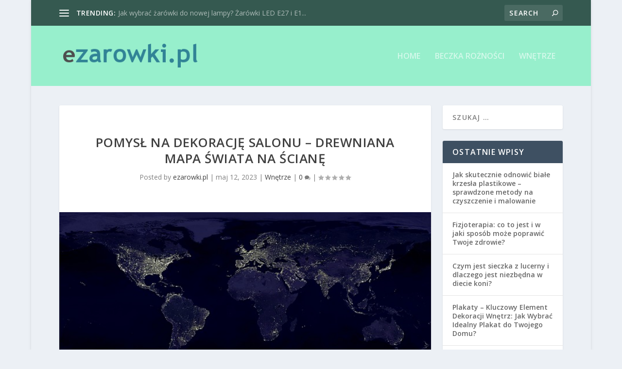

--- FILE ---
content_type: text/html; charset=UTF-8
request_url: https://ezarowki.pl/pomysl-na-dekoracje-salonu-drewniana-mapa-swiata-na-sciane/
body_size: 25423
content:
<!DOCTYPE html>
<!--[if IE 6]>
<html id="ie6" lang="pl-PL">
<![endif]-->
<!--[if IE 7]>
<html id="ie7" lang="pl-PL">
<![endif]-->
<!--[if IE 8]>
<html id="ie8" lang="pl-PL">
<![endif]-->
<!--[if !(IE 6) | !(IE 7) | !(IE 8)  ]><!-->
<html lang="pl-PL">
<!--<![endif]-->
<head>
	<meta charset="UTF-8" />
			
	<meta http-equiv="X-UA-Compatible" content="IE=edge">
	<link rel="pingback" href="https://ezarowki.pl/xmlrpc.php" />

		<!--[if lt IE 9]>
	<script src="https://ezarowki.pl/wp-content/themes/Extra/scripts/ext/html5.js" type="text/javascript"></script>
	<![endif]-->

	<script type="text/javascript">
		document.documentElement.className = 'js';
	</script>

	<script>var et_site_url='https://ezarowki.pl';var et_post_id='529';function et_core_page_resource_fallback(a,b){"undefined"===typeof b&&(b=a.sheet.cssRules&&0===a.sheet.cssRules.length);b&&(a.onerror=null,a.onload=null,a.href?a.href=et_site_url+"/?et_core_page_resource="+a.id+et_post_id:a.src&&(a.src=et_site_url+"/?et_core_page_resource="+a.id+et_post_id))}
</script><meta name='robots' content='index, follow, max-image-preview:large, max-snippet:-1, max-video-preview:-1' />

	<!-- This site is optimized with the Yoast SEO plugin v26.7 - https://yoast.com/wordpress/plugins/seo/ -->
	<title>Pomysł na dekorację salonu - Drewniana mapa świata na ścianę - Żarówki ledowe, nowoczesne oświetlenie LED</title>
	<link rel="canonical" href="https://ezarowki.pl/pomysl-na-dekoracje-salonu-drewniana-mapa-swiata-na-sciane/" />
	<meta property="og:locale" content="pl_PL" />
	<meta property="og:type" content="article" />
	<meta property="og:title" content="Pomysł na dekorację salonu - Drewniana mapa świata na ścianę - Żarówki ledowe, nowoczesne oświetlenie LED" />
	<meta property="og:description" content="Ponieważ salon to bez wątpienia najważniejsze miejsce w każdym domu oraz w pewnym sensie jego serce, warto postarać się o to, aby było to miejsce przyjemne i estetyczne. Jak zatem sprawić, aby nasz salon wyróżniał się spośród innych? Oczywiście warto zadbać o odpowiednią aranżację oraz meble, ale równie ważne mogą okazać się dekoracje ścienne. Dobrym [&hellip;]" />
	<meta property="og:url" content="https://ezarowki.pl/pomysl-na-dekoracje-salonu-drewniana-mapa-swiata-na-sciane/" />
	<meta property="og:site_name" content="Żarówki ledowe, nowoczesne oświetlenie LED" />
	<meta property="article:published_time" content="2023-05-12T10:42:01+00:00" />
	<meta property="og:image" content="https://ezarowki.pl/wp-content/uploads/2023/05/20230511180606_g869d0895b308bbbd4efa1875f43ac27c99176a85c67fa7264acfe6bcee655fe1f60a7580b5c9ab1bef1650bb8276b781_640.jpg.jpg" />
	<meta property="og:image:width" content="640" />
	<meta property="og:image:height" content="320" />
	<meta property="og:image:type" content="image/jpeg" />
	<meta name="author" content="ezarowki.pl" />
	<meta name="twitter:card" content="summary_large_image" />
	<script type="application/ld+json" class="yoast-schema-graph">{"@context":"https://schema.org","@graph":[{"@type":"Article","@id":"https://ezarowki.pl/pomysl-na-dekoracje-salonu-drewniana-mapa-swiata-na-sciane/#article","isPartOf":{"@id":"https://ezarowki.pl/pomysl-na-dekoracje-salonu-drewniana-mapa-swiata-na-sciane/"},"author":{"name":"ezarowki.pl","@id":"https://ezarowki.pl/#/schema/person/e6cedc78cc73637479f481cc4f55c521"},"headline":"Pomysł na dekorację salonu &#8211; Drewniana mapa świata na ścianę","datePublished":"2023-05-12T10:42:01+00:00","mainEntityOfPage":{"@id":"https://ezarowki.pl/pomysl-na-dekoracje-salonu-drewniana-mapa-swiata-na-sciane/"},"wordCount":629,"image":{"@id":"https://ezarowki.pl/pomysl-na-dekoracje-salonu-drewniana-mapa-swiata-na-sciane/#primaryimage"},"thumbnailUrl":"https://ezarowki.pl/wp-content/uploads/2023/05/20230511180606_g869d0895b308bbbd4efa1875f43ac27c99176a85c67fa7264acfe6bcee655fe1f60a7580b5c9ab1bef1650bb8276b781_640.jpg.jpg","articleSection":["Wnętrze"],"inLanguage":"pl-PL"},{"@type":"WebPage","@id":"https://ezarowki.pl/pomysl-na-dekoracje-salonu-drewniana-mapa-swiata-na-sciane/","url":"https://ezarowki.pl/pomysl-na-dekoracje-salonu-drewniana-mapa-swiata-na-sciane/","name":"Pomysł na dekorację salonu - Drewniana mapa świata na ścianę - Żarówki ledowe, nowoczesne oświetlenie LED","isPartOf":{"@id":"https://ezarowki.pl/#website"},"primaryImageOfPage":{"@id":"https://ezarowki.pl/pomysl-na-dekoracje-salonu-drewniana-mapa-swiata-na-sciane/#primaryimage"},"image":{"@id":"https://ezarowki.pl/pomysl-na-dekoracje-salonu-drewniana-mapa-swiata-na-sciane/#primaryimage"},"thumbnailUrl":"https://ezarowki.pl/wp-content/uploads/2023/05/20230511180606_g869d0895b308bbbd4efa1875f43ac27c99176a85c67fa7264acfe6bcee655fe1f60a7580b5c9ab1bef1650bb8276b781_640.jpg.jpg","datePublished":"2023-05-12T10:42:01+00:00","author":{"@id":"https://ezarowki.pl/#/schema/person/e6cedc78cc73637479f481cc4f55c521"},"breadcrumb":{"@id":"https://ezarowki.pl/pomysl-na-dekoracje-salonu-drewniana-mapa-swiata-na-sciane/#breadcrumb"},"inLanguage":"pl-PL","potentialAction":[{"@type":"ReadAction","target":["https://ezarowki.pl/pomysl-na-dekoracje-salonu-drewniana-mapa-swiata-na-sciane/"]}]},{"@type":"ImageObject","inLanguage":"pl-PL","@id":"https://ezarowki.pl/pomysl-na-dekoracje-salonu-drewniana-mapa-swiata-na-sciane/#primaryimage","url":"https://ezarowki.pl/wp-content/uploads/2023/05/20230511180606_g869d0895b308bbbd4efa1875f43ac27c99176a85c67fa7264acfe6bcee655fe1f60a7580b5c9ab1bef1650bb8276b781_640.jpg.jpg","contentUrl":"https://ezarowki.pl/wp-content/uploads/2023/05/20230511180606_g869d0895b308bbbd4efa1875f43ac27c99176a85c67fa7264acfe6bcee655fe1f60a7580b5c9ab1bef1650bb8276b781_640.jpg.jpg","width":640,"height":320},{"@type":"BreadcrumbList","@id":"https://ezarowki.pl/pomysl-na-dekoracje-salonu-drewniana-mapa-swiata-na-sciane/#breadcrumb","itemListElement":[{"@type":"ListItem","position":1,"name":"Strona główna","item":"https://ezarowki.pl/"},{"@type":"ListItem","position":2,"name":"Pomysł na dekorację salonu &#8211; Drewniana mapa świata na ścianę"}]},{"@type":"WebSite","@id":"https://ezarowki.pl/#website","url":"https://ezarowki.pl/","name":"Żarówki ledowe, nowoczesne oświetlenie LED","description":"e żarówki LED Nowy Targ - unlimited","potentialAction":[{"@type":"SearchAction","target":{"@type":"EntryPoint","urlTemplate":"https://ezarowki.pl/?s={search_term_string}"},"query-input":{"@type":"PropertyValueSpecification","valueRequired":true,"valueName":"search_term_string"}}],"inLanguage":"pl-PL"},{"@type":"Person","@id":"https://ezarowki.pl/#/schema/person/e6cedc78cc73637479f481cc4f55c521","name":"ezarowki.pl","image":{"@type":"ImageObject","inLanguage":"pl-PL","@id":"https://ezarowki.pl/#/schema/person/image/","url":"https://secure.gravatar.com/avatar/bfd83fde509db3de9c690690b87690711d492ee9717552382212a506974c8308?s=96&d=mm&r=g","contentUrl":"https://secure.gravatar.com/avatar/bfd83fde509db3de9c690690b87690711d492ee9717552382212a506974c8308?s=96&d=mm&r=g","caption":"ezarowki.pl"},"url":"https://ezarowki.pl/author/ezarowki-pl/"}]}</script>
	<!-- / Yoast SEO plugin. -->


<link rel='dns-prefetch' href='//fonts.googleapis.com' />
<link rel="alternate" type="application/rss+xml" title="Żarówki ledowe, nowoczesne oświetlenie LED &raquo; Kanał z wpisami" href="https://ezarowki.pl/feed/" />
<link rel="alternate" type="application/rss+xml" title="Żarówki ledowe, nowoczesne oświetlenie LED &raquo; Kanał z komentarzami" href="https://ezarowki.pl/comments/feed/" />
<link rel="alternate" title="oEmbed (JSON)" type="application/json+oembed" href="https://ezarowki.pl/wp-json/oembed/1.0/embed?url=https%3A%2F%2Fezarowki.pl%2Fpomysl-na-dekoracje-salonu-drewniana-mapa-swiata-na-sciane%2F" />
<link rel="alternate" title="oEmbed (XML)" type="text/xml+oembed" href="https://ezarowki.pl/wp-json/oembed/1.0/embed?url=https%3A%2F%2Fezarowki.pl%2Fpomysl-na-dekoracje-salonu-drewniana-mapa-swiata-na-sciane%2F&#038;format=xml" />
<meta content="Extra Child Theme v.1.0.0" name="generator"/><style id='wp-img-auto-sizes-contain-inline-css' type='text/css'>
img:is([sizes=auto i],[sizes^="auto," i]){contain-intrinsic-size:3000px 1500px}
/*# sourceURL=wp-img-auto-sizes-contain-inline-css */
</style>
<style id='wp-emoji-styles-inline-css' type='text/css'>

	img.wp-smiley, img.emoji {
		display: inline !important;
		border: none !important;
		box-shadow: none !important;
		height: 1em !important;
		width: 1em !important;
		margin: 0 0.07em !important;
		vertical-align: -0.1em !important;
		background: none !important;
		padding: 0 !important;
	}
/*# sourceURL=wp-emoji-styles-inline-css */
</style>
<style id='wp-block-library-inline-css' type='text/css'>
:root{--wp-block-synced-color:#7a00df;--wp-block-synced-color--rgb:122,0,223;--wp-bound-block-color:var(--wp-block-synced-color);--wp-editor-canvas-background:#ddd;--wp-admin-theme-color:#007cba;--wp-admin-theme-color--rgb:0,124,186;--wp-admin-theme-color-darker-10:#006ba1;--wp-admin-theme-color-darker-10--rgb:0,107,160.5;--wp-admin-theme-color-darker-20:#005a87;--wp-admin-theme-color-darker-20--rgb:0,90,135;--wp-admin-border-width-focus:2px}@media (min-resolution:192dpi){:root{--wp-admin-border-width-focus:1.5px}}.wp-element-button{cursor:pointer}:root .has-very-light-gray-background-color{background-color:#eee}:root .has-very-dark-gray-background-color{background-color:#313131}:root .has-very-light-gray-color{color:#eee}:root .has-very-dark-gray-color{color:#313131}:root .has-vivid-green-cyan-to-vivid-cyan-blue-gradient-background{background:linear-gradient(135deg,#00d084,#0693e3)}:root .has-purple-crush-gradient-background{background:linear-gradient(135deg,#34e2e4,#4721fb 50%,#ab1dfe)}:root .has-hazy-dawn-gradient-background{background:linear-gradient(135deg,#faaca8,#dad0ec)}:root .has-subdued-olive-gradient-background{background:linear-gradient(135deg,#fafae1,#67a671)}:root .has-atomic-cream-gradient-background{background:linear-gradient(135deg,#fdd79a,#004a59)}:root .has-nightshade-gradient-background{background:linear-gradient(135deg,#330968,#31cdcf)}:root .has-midnight-gradient-background{background:linear-gradient(135deg,#020381,#2874fc)}:root{--wp--preset--font-size--normal:16px;--wp--preset--font-size--huge:42px}.has-regular-font-size{font-size:1em}.has-larger-font-size{font-size:2.625em}.has-normal-font-size{font-size:var(--wp--preset--font-size--normal)}.has-huge-font-size{font-size:var(--wp--preset--font-size--huge)}.has-text-align-center{text-align:center}.has-text-align-left{text-align:left}.has-text-align-right{text-align:right}.has-fit-text{white-space:nowrap!important}#end-resizable-editor-section{display:none}.aligncenter{clear:both}.items-justified-left{justify-content:flex-start}.items-justified-center{justify-content:center}.items-justified-right{justify-content:flex-end}.items-justified-space-between{justify-content:space-between}.screen-reader-text{border:0;clip-path:inset(50%);height:1px;margin:-1px;overflow:hidden;padding:0;position:absolute;width:1px;word-wrap:normal!important}.screen-reader-text:focus{background-color:#ddd;clip-path:none;color:#444;display:block;font-size:1em;height:auto;left:5px;line-height:normal;padding:15px 23px 14px;text-decoration:none;top:5px;width:auto;z-index:100000}html :where(.has-border-color){border-style:solid}html :where([style*=border-top-color]){border-top-style:solid}html :where([style*=border-right-color]){border-right-style:solid}html :where([style*=border-bottom-color]){border-bottom-style:solid}html :where([style*=border-left-color]){border-left-style:solid}html :where([style*=border-width]){border-style:solid}html :where([style*=border-top-width]){border-top-style:solid}html :where([style*=border-right-width]){border-right-style:solid}html :where([style*=border-bottom-width]){border-bottom-style:solid}html :where([style*=border-left-width]){border-left-style:solid}html :where(img[class*=wp-image-]){height:auto;max-width:100%}:where(figure){margin:0 0 1em}html :where(.is-position-sticky){--wp-admin--admin-bar--position-offset:var(--wp-admin--admin-bar--height,0px)}@media screen and (max-width:600px){html :where(.is-position-sticky){--wp-admin--admin-bar--position-offset:0px}}

/*# sourceURL=wp-block-library-inline-css */
</style><style id='global-styles-inline-css' type='text/css'>
:root{--wp--preset--aspect-ratio--square: 1;--wp--preset--aspect-ratio--4-3: 4/3;--wp--preset--aspect-ratio--3-4: 3/4;--wp--preset--aspect-ratio--3-2: 3/2;--wp--preset--aspect-ratio--2-3: 2/3;--wp--preset--aspect-ratio--16-9: 16/9;--wp--preset--aspect-ratio--9-16: 9/16;--wp--preset--color--black: #000000;--wp--preset--color--cyan-bluish-gray: #abb8c3;--wp--preset--color--white: #ffffff;--wp--preset--color--pale-pink: #f78da7;--wp--preset--color--vivid-red: #cf2e2e;--wp--preset--color--luminous-vivid-orange: #ff6900;--wp--preset--color--luminous-vivid-amber: #fcb900;--wp--preset--color--light-green-cyan: #7bdcb5;--wp--preset--color--vivid-green-cyan: #00d084;--wp--preset--color--pale-cyan-blue: #8ed1fc;--wp--preset--color--vivid-cyan-blue: #0693e3;--wp--preset--color--vivid-purple: #9b51e0;--wp--preset--gradient--vivid-cyan-blue-to-vivid-purple: linear-gradient(135deg,rgb(6,147,227) 0%,rgb(155,81,224) 100%);--wp--preset--gradient--light-green-cyan-to-vivid-green-cyan: linear-gradient(135deg,rgb(122,220,180) 0%,rgb(0,208,130) 100%);--wp--preset--gradient--luminous-vivid-amber-to-luminous-vivid-orange: linear-gradient(135deg,rgb(252,185,0) 0%,rgb(255,105,0) 100%);--wp--preset--gradient--luminous-vivid-orange-to-vivid-red: linear-gradient(135deg,rgb(255,105,0) 0%,rgb(207,46,46) 100%);--wp--preset--gradient--very-light-gray-to-cyan-bluish-gray: linear-gradient(135deg,rgb(238,238,238) 0%,rgb(169,184,195) 100%);--wp--preset--gradient--cool-to-warm-spectrum: linear-gradient(135deg,rgb(74,234,220) 0%,rgb(151,120,209) 20%,rgb(207,42,186) 40%,rgb(238,44,130) 60%,rgb(251,105,98) 80%,rgb(254,248,76) 100%);--wp--preset--gradient--blush-light-purple: linear-gradient(135deg,rgb(255,206,236) 0%,rgb(152,150,240) 100%);--wp--preset--gradient--blush-bordeaux: linear-gradient(135deg,rgb(254,205,165) 0%,rgb(254,45,45) 50%,rgb(107,0,62) 100%);--wp--preset--gradient--luminous-dusk: linear-gradient(135deg,rgb(255,203,112) 0%,rgb(199,81,192) 50%,rgb(65,88,208) 100%);--wp--preset--gradient--pale-ocean: linear-gradient(135deg,rgb(255,245,203) 0%,rgb(182,227,212) 50%,rgb(51,167,181) 100%);--wp--preset--gradient--electric-grass: linear-gradient(135deg,rgb(202,248,128) 0%,rgb(113,206,126) 100%);--wp--preset--gradient--midnight: linear-gradient(135deg,rgb(2,3,129) 0%,rgb(40,116,252) 100%);--wp--preset--font-size--small: 13px;--wp--preset--font-size--medium: 20px;--wp--preset--font-size--large: 36px;--wp--preset--font-size--x-large: 42px;--wp--preset--spacing--20: 0.44rem;--wp--preset--spacing--30: 0.67rem;--wp--preset--spacing--40: 1rem;--wp--preset--spacing--50: 1.5rem;--wp--preset--spacing--60: 2.25rem;--wp--preset--spacing--70: 3.38rem;--wp--preset--spacing--80: 5.06rem;--wp--preset--shadow--natural: 6px 6px 9px rgba(0, 0, 0, 0.2);--wp--preset--shadow--deep: 12px 12px 50px rgba(0, 0, 0, 0.4);--wp--preset--shadow--sharp: 6px 6px 0px rgba(0, 0, 0, 0.2);--wp--preset--shadow--outlined: 6px 6px 0px -3px rgb(255, 255, 255), 6px 6px rgb(0, 0, 0);--wp--preset--shadow--crisp: 6px 6px 0px rgb(0, 0, 0);}:where(.is-layout-flex){gap: 0.5em;}:where(.is-layout-grid){gap: 0.5em;}body .is-layout-flex{display: flex;}.is-layout-flex{flex-wrap: wrap;align-items: center;}.is-layout-flex > :is(*, div){margin: 0;}body .is-layout-grid{display: grid;}.is-layout-grid > :is(*, div){margin: 0;}:where(.wp-block-columns.is-layout-flex){gap: 2em;}:where(.wp-block-columns.is-layout-grid){gap: 2em;}:where(.wp-block-post-template.is-layout-flex){gap: 1.25em;}:where(.wp-block-post-template.is-layout-grid){gap: 1.25em;}.has-black-color{color: var(--wp--preset--color--black) !important;}.has-cyan-bluish-gray-color{color: var(--wp--preset--color--cyan-bluish-gray) !important;}.has-white-color{color: var(--wp--preset--color--white) !important;}.has-pale-pink-color{color: var(--wp--preset--color--pale-pink) !important;}.has-vivid-red-color{color: var(--wp--preset--color--vivid-red) !important;}.has-luminous-vivid-orange-color{color: var(--wp--preset--color--luminous-vivid-orange) !important;}.has-luminous-vivid-amber-color{color: var(--wp--preset--color--luminous-vivid-amber) !important;}.has-light-green-cyan-color{color: var(--wp--preset--color--light-green-cyan) !important;}.has-vivid-green-cyan-color{color: var(--wp--preset--color--vivid-green-cyan) !important;}.has-pale-cyan-blue-color{color: var(--wp--preset--color--pale-cyan-blue) !important;}.has-vivid-cyan-blue-color{color: var(--wp--preset--color--vivid-cyan-blue) !important;}.has-vivid-purple-color{color: var(--wp--preset--color--vivid-purple) !important;}.has-black-background-color{background-color: var(--wp--preset--color--black) !important;}.has-cyan-bluish-gray-background-color{background-color: var(--wp--preset--color--cyan-bluish-gray) !important;}.has-white-background-color{background-color: var(--wp--preset--color--white) !important;}.has-pale-pink-background-color{background-color: var(--wp--preset--color--pale-pink) !important;}.has-vivid-red-background-color{background-color: var(--wp--preset--color--vivid-red) !important;}.has-luminous-vivid-orange-background-color{background-color: var(--wp--preset--color--luminous-vivid-orange) !important;}.has-luminous-vivid-amber-background-color{background-color: var(--wp--preset--color--luminous-vivid-amber) !important;}.has-light-green-cyan-background-color{background-color: var(--wp--preset--color--light-green-cyan) !important;}.has-vivid-green-cyan-background-color{background-color: var(--wp--preset--color--vivid-green-cyan) !important;}.has-pale-cyan-blue-background-color{background-color: var(--wp--preset--color--pale-cyan-blue) !important;}.has-vivid-cyan-blue-background-color{background-color: var(--wp--preset--color--vivid-cyan-blue) !important;}.has-vivid-purple-background-color{background-color: var(--wp--preset--color--vivid-purple) !important;}.has-black-border-color{border-color: var(--wp--preset--color--black) !important;}.has-cyan-bluish-gray-border-color{border-color: var(--wp--preset--color--cyan-bluish-gray) !important;}.has-white-border-color{border-color: var(--wp--preset--color--white) !important;}.has-pale-pink-border-color{border-color: var(--wp--preset--color--pale-pink) !important;}.has-vivid-red-border-color{border-color: var(--wp--preset--color--vivid-red) !important;}.has-luminous-vivid-orange-border-color{border-color: var(--wp--preset--color--luminous-vivid-orange) !important;}.has-luminous-vivid-amber-border-color{border-color: var(--wp--preset--color--luminous-vivid-amber) !important;}.has-light-green-cyan-border-color{border-color: var(--wp--preset--color--light-green-cyan) !important;}.has-vivid-green-cyan-border-color{border-color: var(--wp--preset--color--vivid-green-cyan) !important;}.has-pale-cyan-blue-border-color{border-color: var(--wp--preset--color--pale-cyan-blue) !important;}.has-vivid-cyan-blue-border-color{border-color: var(--wp--preset--color--vivid-cyan-blue) !important;}.has-vivid-purple-border-color{border-color: var(--wp--preset--color--vivid-purple) !important;}.has-vivid-cyan-blue-to-vivid-purple-gradient-background{background: var(--wp--preset--gradient--vivid-cyan-blue-to-vivid-purple) !important;}.has-light-green-cyan-to-vivid-green-cyan-gradient-background{background: var(--wp--preset--gradient--light-green-cyan-to-vivid-green-cyan) !important;}.has-luminous-vivid-amber-to-luminous-vivid-orange-gradient-background{background: var(--wp--preset--gradient--luminous-vivid-amber-to-luminous-vivid-orange) !important;}.has-luminous-vivid-orange-to-vivid-red-gradient-background{background: var(--wp--preset--gradient--luminous-vivid-orange-to-vivid-red) !important;}.has-very-light-gray-to-cyan-bluish-gray-gradient-background{background: var(--wp--preset--gradient--very-light-gray-to-cyan-bluish-gray) !important;}.has-cool-to-warm-spectrum-gradient-background{background: var(--wp--preset--gradient--cool-to-warm-spectrum) !important;}.has-blush-light-purple-gradient-background{background: var(--wp--preset--gradient--blush-light-purple) !important;}.has-blush-bordeaux-gradient-background{background: var(--wp--preset--gradient--blush-bordeaux) !important;}.has-luminous-dusk-gradient-background{background: var(--wp--preset--gradient--luminous-dusk) !important;}.has-pale-ocean-gradient-background{background: var(--wp--preset--gradient--pale-ocean) !important;}.has-electric-grass-gradient-background{background: var(--wp--preset--gradient--electric-grass) !important;}.has-midnight-gradient-background{background: var(--wp--preset--gradient--midnight) !important;}.has-small-font-size{font-size: var(--wp--preset--font-size--small) !important;}.has-medium-font-size{font-size: var(--wp--preset--font-size--medium) !important;}.has-large-font-size{font-size: var(--wp--preset--font-size--large) !important;}.has-x-large-font-size{font-size: var(--wp--preset--font-size--x-large) !important;}
/*# sourceURL=global-styles-inline-css */
</style>

<style id='classic-theme-styles-inline-css' type='text/css'>
/*! This file is auto-generated */
.wp-block-button__link{color:#fff;background-color:#32373c;border-radius:9999px;box-shadow:none;text-decoration:none;padding:calc(.667em + 2px) calc(1.333em + 2px);font-size:1.125em}.wp-block-file__button{background:#32373c;color:#fff;text-decoration:none}
/*# sourceURL=/wp-includes/css/classic-themes.min.css */
</style>
<link rel='stylesheet' id='extra-fonts-css' href='https://fonts.googleapis.com/css?family=Open+Sans:300italic,400italic,600italic,700italic,800italic,400,300,600,700,800&#038;subset=latin,latin-ext' type='text/css' media='all' />
<link rel='stylesheet' id='extra-style-css' href='https://ezarowki.pl/wp-content/themes/Extra-child/style.css?ver=2.0.104' type='text/css' media='all' />
<link rel='stylesheet' id='arpw-style-css' href='https://ezarowki.pl/wp-content/plugins/advanced-random-posts-widget/assets/css/arpw-frontend.css?ver=6.9' type='text/css' media='all' />
<link rel='stylesheet' id='dashicons-css' href='https://ezarowki.pl/wp-includes/css/dashicons.min.css?ver=6.9' type='text/css' media='all' />
<link rel='stylesheet' id='yarppRelatedCss-css' href='https://ezarowki.pl/wp-content/plugins/yet-another-related-posts-plugin/style/related.css?ver=5.30.11' type='text/css' media='all' />
<script type="text/javascript" src="https://ezarowki.pl/wp-includes/js/jquery/jquery.min.js?ver=3.7.1" id="jquery-core-js"></script>
<script type="text/javascript" src="https://ezarowki.pl/wp-includes/js/jquery/jquery-migrate.min.js?ver=3.4.1" id="jquery-migrate-js"></script>
<link rel="https://api.w.org/" href="https://ezarowki.pl/wp-json/" /><link rel="alternate" title="JSON" type="application/json" href="https://ezarowki.pl/wp-json/wp/v2/posts/529" /><link rel="EditURI" type="application/rsd+xml" title="RSD" href="https://ezarowki.pl/xmlrpc.php?rsd" />
<meta name="generator" content="WordPress 6.9" />
<link rel='shortlink' href='https://ezarowki.pl/?p=529' />

		<!-- GA Google Analytics @ https://m0n.co/ga -->
		<script async src="https://www.googletagmanager.com/gtag/js?id=UA-101179247-65"></script>
		<script>
			window.dataLayer = window.dataLayer || [];
			function gtag(){dataLayer.push(arguments);}
			gtag('js', new Date());
			gtag('config', 'UA-101179247-65');
		</script>

	<!-- Analytics by WP Statistics - https://wp-statistics.com -->
<meta name="viewport" content="width=device-width, initial-scale=1.0, maximum-scale=1.0, user-scalable=1" /><link rel="stylesheet" id="et-extra-customizer-global-cached-inline-styles" href="https://ezarowki.pl/wp-content/cache/et/global/et-extra-customizer-global-17677921310304.min.css" onerror="et_core_page_resource_fallback(this, true)" onload="et_core_page_resource_fallback(this)" /></head>
<body data-rsssl=1 class="wp-singular post-template-default single single-post postid-529 single-format-standard wp-theme-Extra wp-child-theme-Extra-child et_extra et_fixed_nav boxed_layout et_pb_gutters3 et_primary_nav_dropdown_animation_Default et_secondary_nav_dropdown_animation_Default with_sidebar with_sidebar_right et_includes_sidebar et_minified_js et_minified_css">
	<div id="page-container">
				<!-- Header -->
		<header class="header left-right">
						<!-- #top-header -->
			<div id="top-header" style="">
				<div class="container">

					<!-- Secondary Nav -->
											<div id="et-secondary-nav" class="et-trending">
						
							<!-- ET Trending -->
							<div id="et-trending">

								<!-- ET Trending Button -->
								<a id="et-trending-button" href="#" title="">
									<span></span>
									<span></span>
									<span></span>
								</a>

								<!-- ET Trending Label -->
								<h4 id="et-trending-label">
									TRENDING:								</h4>

								<!-- ET Trending Post Loop -->
								<div id='et-trending-container'>
																											<div id="et-trending-post-86" class="et-trending-post et-trending-latest">
											<a href="https://ezarowki.pl/jak-wybrac-zarowki-do-nowej-lampy-zarowki-led-e27-i-e14/">Jak wybrać żarówki do nowej lampy? Żarówki LED E27 i E1...</a>
										</div>
																			<div id="et-trending-post-90" class="et-trending-post">
											<a href="https://ezarowki.pl/oswietlenie-led-w-naszym-domu-zarowki-led-g9/">Oświetlenie led w naszym domu &#8211; żarówki led g9</a>
										</div>
																			<div id="et-trending-post-94" class="et-trending-post">
											<a href="https://ezarowki.pl/jak-stworzyc-wyjatkowy-nastroj-w-domu-zarowki-led-mr-akcesoria-led-poznan/">Jak stworzyć wyjątkowy nastrój w domu? Żarówki led mr, ...</a>
										</div>
																			<div id="et-trending-post-267" class="et-trending-post">
											<a href="https://ezarowki.pl/ile-zarowka-zuzywa-pradu-jak-znalezc-idealne-zarowki-led-do-domu-jak-dobrac-zarowki-led/">Ile żarówka zużywa prądu? Jak znaleźć idealne żarówki L...</a>
										</div>
																			<div id="et-trending-post-276" class="et-trending-post">
											<a href="https://ezarowki.pl/gdzie-wyrzucac-zarowki-energooszczedne-led-jak-wlasciwie-utylizowac-zarowki-zuzyte-zarowki-gdzie-wyrzucac/">Gdzie wyrzucać żarówki energooszczędne LED? Jak właściw...</a>
										</div>
																			<div id="et-trending-post-220" class="et-trending-post">
											<a href="https://ezarowki.pl/typy-oprawek-zarowek-jak-dobrac-oprawke-zarowki-oprawy-oswietleniowe-zewnetrzne/">Typy oprawek żarówek. Jak dobrać oprawkę żarówki? Opraw...</a>
										</div>
																									</div>
								
								<div style="color:#999999;">
&nbsp;  
</div>
								
							</div>
							
												</div>
					
					<!-- #et-info -->
					<div id="et-info">

						
						<!-- .et-top-search -->
												<div class="et-top-search" style="">
							<form role="search" class="et-search-form" method="get" action="https://ezarowki.pl/">
			<input type="search" class="et-search-field" placeholder="Search" value="" name="s" title="Search for:" />
			<button class="et-search-submit"></button>
		</form>						</div>
						
						<!-- cart -->
											</div>
				</div><!-- /.container -->
			</div><!-- /#top-header -->

			
			<!-- Main Header -->
			<div id="main-header-wrapper">
				<div id="main-header" data-fixed-height="80">
					<div class="container">
					<!-- ET Ad -->
						
						
						<!-- Logo -->
						<a class="logo" href="https://ezarowki.pl/" data-fixed-height="51">
							<img src="https://ezarowki.pl/wp-content/uploads/2018/02/logo.png" alt="Żarówki ledowe, nowoczesne oświetlenie LED" id="logo" />
						</a>

						
						<!-- ET Navigation -->
						<div id="et-navigation" class="">
															<ul id="et-menu" class="nav">
																			<li ><a href="https://ezarowki.pl/">Home</a></li>
									
																			<li class="cat-item cat-item-63"><a href="https://ezarowki.pl/kategoria/beczka-roznosci/">Beczka rożności</a>
</li>
	<li class="cat-item cat-item-2"><a href="https://ezarowki.pl/kategoria/wnetrze/">Wnętrze</a>
</li>
								</ul>
														<div id="et-mobile-navigation">
			<span class="show-menu">
				<div class="show-menu-button">
					<span></span>
					<span></span>
					<span></span>
				</div>
				<p>Select Page</p>
			</span>
			<nav>
			</nav>
		</div> <!-- /#et-mobile-navigation -->						</div><!-- /#et-navigation -->
					</div><!-- /.container -->
				</div><!-- /#main-header -->
			</div><!-- /#main-header-wrapper -->

		</header>

				<div id="main-content">
	<div class="container">
		<div id="content-area" class="clearfix">
			<div class="et_pb_extra_column_main">
																<article id="post-529" class="module single-post-module post-529 post type-post status-publish format-standard has-post-thumbnail hentry category-wnetrze et-has-post-format-content et_post_format-et-post-format-standard">
														<div class="post-header">
								<h1 class="entry-title">Pomysł na dekorację salonu &#8211; Drewniana mapa świata na ścianę</h1>
								<div class="post-meta">
									<p>Posted by <a href="https://ezarowki.pl/author/ezarowki-pl/" class="url fn" title="Wpisy od ezarowki.pl" rel="author">ezarowki.pl</a> | <span class="updated">maj 12, 2023</span> | <a href="https://ezarowki.pl/kategoria/wnetrze/" rel="tag">Wnętrze</a> | <a class="comments-link" href="https://ezarowki.pl/pomysl-na-dekoracje-salonu-drewniana-mapa-swiata-na-sciane/#comments">0 <span title="comment count" class="comment-bubble post-meta-icon"></span></a> | <span class="rating-stars" title="Rating: 0.00"><span class="post-meta-icon rating-star rating-star-empty rating-star-1"></span>
<span class="post-meta-icon rating-star rating-star-empty rating-star-2"></span>
<span class="post-meta-icon rating-star rating-star-empty rating-star-3"></span>
<span class="post-meta-icon rating-star rating-star-empty rating-star-4"></span>
<span class="post-meta-icon rating-star rating-star-empty rating-star-5"></span>
</span></p>
								</div>
							</div>
							
														<div class="post-thumbnail header">
								<a href="https://ezarowki.pl/pomysl-na-dekoracje-salonu-drewniana-mapa-swiata-na-sciane/" title="Pomysł na dekorację salonu &#8211; Drewniana mapa świata na ścianę" class="featured-image">
				<img src="https://ezarowki.pl/wp-content/uploads/2023/05/20230511180606_g869d0895b308bbbd4efa1875f43ac27c99176a85c67fa7264acfe6bcee655fe1f60a7580b5c9ab1bef1650bb8276b781_640.jpg.jpg" alt="Pomysł na dekorację salonu &#8211; Drewniana mapa świata na ścianę" />
			</a>							</div>
							
														
							<div class="post-wrap">
															<div class="post-content entry-content">
									<p>Ponieważ salon to bez wątpienia najważniejsze miejsce w każdym domu oraz w pewnym sensie jego serce, warto postarać się o to, aby było to miejsce przyjemne i estetyczne. Jak zatem sprawić, aby nasz salon wyróżniał się spośród innych? Oczywiście warto zadbać o odpowiednią aranżację oraz meble, ale równie ważne mogą okazać się dekoracje ścienne. Dobrym pomysłem może być <strong>mapa świata z drewna </strong>z nazwami poszczególnych krajów umieszczona w centralnej części salonu.</p>
<ol>
<li><strong>Jak sprawić, by salon był piękniejszy?</strong></li>
<li><strong>Mapa świata z drewna na ścianę &#8211; Doskonała dekoracja</strong></li>
<li><strong>Mapa drewniana &#8211; Dlaczego warto ją kupić?</strong></li>
<li><strong>Drewniane mapy świata &#8211; Co w zestawie?</strong></li>
</ol>
<h2><strong>1. Jak sprawić, by salon był piękniejszy?</strong></h2>
<p>Istnieje wiele sposobów na dekorację wnętrz i nadawanie im przyjemnego i estetycznego wyglądu. Tak naprawdę wszystko zaczyna się od koloru ścian, który wybierzemy. Następnym ważnym elementem są meble, które mogą być dobrane pod kolor, albo kontrastować, nadając wnętrzu nowoczesnego stylu. Warto zwrócić uwagę na drobne elementy, takie jak poduszki na kanapie, czy firany i zasłony lub rolety.</p>
<p>W salonie należy także zadbać o odpowiednie oświetlenie. Dobrze, aby kanapa stała blisko okna. To pozwoli na relaks i czytanie książek przy naturalnym świetle. Zadbaj także o to, aby w pomieszczeniu tym znalazły się rośliny. Zastanawiasz się co powinno wisieć na twojej ścianie? Możliwości jest kilka. Mogą to być zdjęcia z wakacji lub bliskich nam osób, plakaty w antyramie lub obrazy. Doskonałym pomysłem będzie również drewniana mapa świata, która nie zna granic stylu i nadaje wnętrzu elegancji i charakteru. Dodatkowo, dzięki temu, że mapy wykonane są w różnych wariantach kolorystycznych, można dopasować ją do każdej ściany.</p>
<h2><strong>2. Mapa świata z drewna na ścianę &#8211; Doskonała dekoracja</strong></h2>
<p>Drewniana mapa to wspaniała dekoracja, która świetnie sprawdzi się w każdej specyfice mieszkania i w niemal każdym stylu. Mapa będzie wyglądać dobrze we wnętrzach urządzonych w stylu nowoczesnym, skandynawskim, hampton, a także w stylu industrialnym.</p>
<p>Montując na ścianie mapę z drewna, nadasz wnętrzu niepowtarzalnego charakteru, ale też podkreślisz swój indywidualny styl. Mapę świata bardzo łatwo można skojarzyć z podróżami, zatem jej posiadacza można uznać za osobą otwartą, lubiącą podróżować i poznawać nowe kultury i zwyczaje.</p>
<h2><strong>3. Mapa drewniana &#8211; Dlaczego warto ją kupić?</strong></h2>
<p>Mapy drewniane są dekoracjami wysokiej jakości, które znacznie podnoszą standard wnętrza, w którym się znajdują. Stanowią idealny dodatek dla osób, które kochają podróże. Oczywiście drewnianą mapę można powiesić nie tylko w salonie, ale także w biurze, czy w pokoju dziecięcym.</p>
<p>Jak wiadomo dzieci są bardzo ciekawe świata i bardzo chętnie chłoną wiedzę na jego temat. Mapa w pokoju dziecięcym świetnie wprowadzi dziecko w świat podróży od najmłodszych lat. Będzie doskonałym narzędziem do przyswajania wiedzy na temat ulokowania kontynentów oraz odległych krajów, ale też inspiracją do odkrywania nowych miejsc.</p>
<h2><strong>4. Drewniane mapy świata &#8211; Co w zestawie?</strong></h2>
<p>Decydując się na zakup tego rodzaju dekoracji, warto wiedzieć, że <a href="https://www.sikorka.net/produkt/drewniana-mapa-swiata-dekoracja-na-sciane/" target="_blank" rel="noopener"><strong>mapa świata z drewna</strong></a> jest dostępna w różnych wariantach kolorystycznych. Jest to szczególnie ważne, kiedy dobieramy mapę do gotowego pomieszczenia. Dodatkowo mapa występuje w różnych rozmiarach, dzięki czemu z łatwością można wybrać idealną do konkretnego pokoju.</p>
<p>Drewniane mapy wykonywane są ręcznie, co dodatkowo podkreśla ich wyjątkowość. Zestaw zawiera 7 dużych elementów, 45 wysp, szablon oraz instrukcję montażu.</p>
<div class='yarpp yarpp-related yarpp-related-website yarpp-template-list'>
<!-- YARPP List -->
<h3>Podobne wpisy:</h3><ol>
<li><a href="https://ezarowki.pl/stylowe-schody-do-kazdego-domu-schody-kamienne-zabiegowe-warszawa/" rel="bookmark" title="Stylowe schody do każdego domu &#8211; schody kamienne zabiegowe Warszawa">Stylowe schody do każdego domu &#8211; schody kamienne zabiegowe Warszawa</a> <small>Schody to nie tylko element funkcjonalny, ale także kluczowy detal architektoniczny, który może nadać charakter całemu wnętrzu. Wybierając schody kamienne zabiegowe, zyskujemy...</small></li>
<li><a href="https://ezarowki.pl/mieszkania-pod-klucz-z-aranzacja-czy-bez-projekty-mieszkan-pod-klucz-aranzacje-mieszkan-pod-klucz/" rel="bookmark" title="Mieszkania pod klucz &#8211; z aranżacją czy bez? Projekty mieszkań pod klucz , aranżacje mieszkań pod klucz">Mieszkania pod klucz &#8211; z aranżacją czy bez? Projekty mieszkań pod klucz , aranżacje mieszkań pod klucz</a> <small>Mieszkania pod klucz zyskują coraz większą popularność wśród osób poszukujących wygodnych rozwiązań na rynku nieruchomości. Dzięki nim nie tylko oszczędzamy czas, ale...</small></li>
<li><a href="https://ezarowki.pl/nowoczesne-oswietlenie-sufitowe-do-salonu-oswietlenie-dla-ciebie-projektowanie-oswietlenia-led/" rel="bookmark" title="Nowoczesne oświetlenie sufitowe do salonu. Oświetlenie dla Ciebie &#8211; projektowanie oświetlenia LED">Nowoczesne oświetlenie sufitowe do salonu. Oświetlenie dla Ciebie &#8211; projektowanie oświetlenia LED</a> <small>Szanowny czytelniku! Planujesz wprowadzić nieco zmian w swoim otoczeniu? Zacznij od mieszkania! Jest to najprostsze, a zarazem najbardziej efektowne, nawet kiedy wprowadzisz...</small></li>
<li><a href="https://ezarowki.pl/jak-podjac-decyzje-kredytowa/" rel="bookmark" title="Jak podjąć decyzję kredytową?">Jak podjąć decyzję kredytową?</a> <small>Decyzja kredytowa to jeden z najważniejszych kroków w życiu finansowym, który może znacząco wpłynąć na naszą przyszłość. W obliczu licznych ofert banków...</small></li>
</ol>
</div>
																	</div>
														</div>
														<div class="post-footer">
								
																<div class="rating-stars">
									<p id="rate-title" class="rate-title">Rate:</p><div id="rating-stars"></div><input type="hidden" id="post_id" value="529" />								</div>
																<style type="text/css" id="rating-stars">
									.post-footer .rating-stars #rated-stars img.star-on,
									.post-footer .rating-stars #rating-stars img.star-on {
										background-color: #8e6ecf;
									}
								</style>
							</div>

																				</article>

						<nav class="post-nav">
							<div class="nav-links clearfix">
								<div class="nav-link nav-link-prev">
									<a href="https://ezarowki.pl/w-jakich-wnetrzach-sprawdza-sie-zaslony-welurowe/" rel="prev"><span class="button">Previous</span><span class="title">W jakich wnętrzach sprawdzą się zasłony welurowe?</span></a>								</div>
								<div class="nav-link nav-link-next">
									<a href="https://ezarowki.pl/plytki-ceglane-na-sciane-nowoczesny-pomysl-na-aranzacje-wnetrz/" rel="next"><span class="button">Next</span><span class="title">Płytki ceglane na ścianę &#8211; nowoczesny pomysł na aranżację wnętrz</span></a>								</div>
							</div>
						</nav>
												<div class="et_extra_other_module author-box vcard">
							<div class="author-box-header">
								<h3>About The Author</h3>
							</div>
							<div class="author-box-content clearfix">
								<div class="author-box-avatar">
									<img alt='ezarowki.pl' src='https://secure.gravatar.com/avatar/bfd83fde509db3de9c690690b87690711d492ee9717552382212a506974c8308?s=170&#038;d=mm&#038;r=g' srcset='https://secure.gravatar.com/avatar/bfd83fde509db3de9c690690b87690711d492ee9717552382212a506974c8308?s=340&#038;d=mm&#038;r=g 2x' class='avatar avatar-170 photo' height='170' width='170' decoding='async'/>								</div>
								<div class="author-box-description">
									<h4><a class="author-link url fn" href="https://ezarowki.pl/author/ezarowki-pl/" rel="author" title="View all posts by ezarowki.pl">ezarowki.pl</a></h4>
									<p class="note"></p>
									<ul class="social-icons">
																			</ul>
								</div>
							</div>
						</div>
						
												<div class="et_extra_other_module related-posts">
							<div class="related-posts-header">
								<h3>Related Posts</h3>
							</div>
							<div class="related-posts-content clearfix">
																<div class="related-post">
									<div class="featured-image"><a href="https://ezarowki.pl/jak-stworzyc-wyjatkowy-nastroj-w-domu-zarowki-led-mr-akcesoria-led-poznan/" title="Jak stworzyć wyjątkowy nastrój w domu? Żarówki led mr, akcesoria led Poznań" class="post-thumbnail">
				<img src="https://ezarowki.pl/wp-content/uploads/2018/02/led_1518275755.jpg" alt="Jak stworzyć wyjątkowy nastrój w domu? Żarówki led mr, akcesoria led Poznań" /><span class="et_pb_extra_overlay"></span>
			</a></div>
									<h4 class="title"><a href="https://ezarowki.pl/jak-stworzyc-wyjatkowy-nastroj-w-domu-zarowki-led-mr-akcesoria-led-poznan/">Jak stworzyć wyjątkowy nastrój w domu? Żarówki led mr, akcesoria led Poznań</a></h4>
									<p class="date"><span class="updated">30 sierpnia 2017</span></p>
								</div>
																<div class="related-post">
									<div class="featured-image"><a href="https://ezarowki.pl/jak-remontowac-by-sie-nie-rozwodzic/" title="Jak remontować, by się nie rozwodzić?" class="post-thumbnail">
				<img src="https://ezarowki.pl/wp-content/uploads/2020/10/remont_1603558249.jpg" alt="Jak remontować, by się nie rozwodzić?" /><span class="et_pb_extra_overlay"></span>
			</a></div>
									<h4 class="title"><a href="https://ezarowki.pl/jak-remontowac-by-sie-nie-rozwodzic/">Jak remontować, by się nie rozwodzić?</a></h4>
									<p class="date"><span class="updated">12 października 2020</span></p>
								</div>
																<div class="related-post">
									<div class="featured-image"><a href="https://ezarowki.pl/szkodzenie-na-nerwy/" title="Szkodzenie na nerwy" class="post-thumbnail">
				<img src="https://ezarowki.pl/wp-content/uploads/2021/08/osiedle_1629198087.jpg" alt="Szkodzenie na nerwy" /><span class="et_pb_extra_overlay"></span>
			</a></div>
									<h4 class="title"><a href="https://ezarowki.pl/szkodzenie-na-nerwy/">Szkodzenie na nerwy</a></h4>
									<p class="date"><span class="updated">17 sierpnia 2017</span></p>
								</div>
																<div class="related-post">
									<div class="featured-image"><a href="https://ezarowki.pl/program-do-projektowania-oswietlenia-dopasuj-oswietlenie-projektowanie-oswietlenia-program/" title="Program do projektowania oświetlenia. Dopasuj oświetlenie &#8211; projektowanie oświetlenia program" class="post-thumbnail">
				<img src="https://ezarowki.pl/wp-content/uploads/2018/10/lampa_wnętrze_1540208499.jpg" alt="Program do projektowania oświetlenia. Dopasuj oświetlenie &#8211; projektowanie oświetlenia program" /><span class="et_pb_extra_overlay"></span>
			</a></div>
									<h4 class="title"><a href="https://ezarowki.pl/program-do-projektowania-oswietlenia-dopasuj-oswietlenie-projektowanie-oswietlenia-program/">Program do projektowania oświetlenia. Dopasuj oświetlenie &#8211; projektowanie oświetlenia program</a></h4>
									<p class="date"><span class="updated">30 kwietnia 2018</span></p>
								</div>
																							</div>
						</div>
										
							</div><!-- /.et_pb_extra_column.et_pb_extra_column_main -->

			<div class="et_pb_extra_column_sidebar">
	<div id="search-2" class="et_pb_widget widget_search"><h4 class="widgettitle"> </h4><form role="search" method="get" class="search-form" action="https://ezarowki.pl/">
				<label>
					<span class="screen-reader-text">Szukaj:</span>
					<input type="search" class="search-field" placeholder="Szukaj &hellip;" value="" name="s" />
				</label>
				<input type="submit" class="search-submit" value="Szukaj" />
			</form></div> <!-- end .et_pb_widget -->
		<div id="recent-posts-2" class="et_pb_widget widget_recent_entries">
		<h4 class="widgettitle">Ostatnie wpisy</h4>
		<ul>
											<li>
					<a href="https://ezarowki.pl/jak-skutecznie-odnowic-biale-krzesla-plastikowe-sprawdzone-metody-na-czyszczenie-i-malowanie/">Jak skutecznie odnowić białe krzesła plastikowe &#8211; sprawdzone metody na czyszczenie i malowanie</a>
									</li>
											<li>
					<a href="https://ezarowki.pl/fizjoterapia-co-to-jest-i-w-jaki-sposob-moze-poprawic-twoje-zdrowie/">Fizjoterapia: co to jest i w jaki sposób może poprawić Twoje zdrowie?</a>
									</li>
											<li>
					<a href="https://ezarowki.pl/czym-jest-sieczka-z-lucerny-i-dlaczego-jest-niezbedna-w-diecie-koni/">Czym jest sieczka z lucerny i dlaczego jest niezbędna w diecie koni?</a>
									</li>
											<li>
					<a href="https://ezarowki.pl/plakaty-kluczowy-element-dekoracji-wnetrz-jak-wybrac-idealny-plakat-do-twojego-domu/">Plakaty – Kluczowy Element Dekoracji Wnętrz: Jak Wybrać Idealny Plakat do Twojego Domu?</a>
									</li>
											<li>
					<a href="https://ezarowki.pl/innowacyjne-rozwiazania-producentow-opakowan-dla-zrownowazonego-rozwoju/">Innowacyjne rozwiązania producentów opakowań dla zrównoważonego rozwoju</a>
									</li>
					</ul>

		</div> <!-- end .et_pb_widget --><div id="arpw-widget-2" class="et_pb_widget arpw-widget-random"><h4 class="widgettitle">Wnętrze</h4><div class="arpw-random-post "><ul class="arpw-ul"><li class="arpw-li arpw-clearfix"><a class="arpw-title" href="https://ezarowki.pl/do-czego-sluzy-starter-swietlowki/" rel="bookmark">Do czego służy starter świetlówki?</a></li><li class="arpw-li arpw-clearfix"><a class="arpw-title" href="https://ezarowki.pl/rolety-zewnetrzne-czy-zaluzje-fasadowe-poznaj-podstawowe-roznice/" rel="bookmark">Rolety zewnętrzne czy żaluzje fasadowe? Poznaj podstawowe różnice</a></li><li class="arpw-li arpw-clearfix"> <a href="http://wyceny-nieruchomosci.waw.pl" target="_blank">wycena warszawa</a></li><li class="arpw-li arpw-clearfix"><a class="arpw-title" href="https://ezarowki.pl/wysokiej-jakosci-uslugi-hydrauliczne-w-katowicach-warto-wiedziec-wiecej/" rel="bookmark">Wysokiej jakości usługi hydrauliczne w Katowicach &#8211; warto wiedzieć więcej</a></li><li class="arpw-li arpw-clearfix"><a class="arpw-title" href="https://ezarowki.pl/welurowe-poszewki-na-poduszki-hit-czy-kit/" rel="bookmark">Welurowe poszewki na poduszki &#8211; hit czy kit?</a></li><li class="arpw-li arpw-clearfix"><a class="arpw-title" href="https://ezarowki.pl/kariera-pleksiglasu-ozdoby-meble-wyposazenie-ogrodu/" rel="bookmark">Kariera pleksiglasu! Ozdoby, meble, wyposażenie ogrodu.</a></li><li class="arpw-li arpw-clearfix"><a class="arpw-title" href="https://ezarowki.pl/pokoje-dla-rodzenstwa-pokoj-dzieciecy-na-poddaszu-pokoj-dla-trojga-dzieci/" rel="bookmark">Pokoje dla rodzeństwa &#8211; pokój dziecięcy na poddaszu. Pokój dla trojga dzieci</a></li><li class="arpw-li arpw-clearfix"><a class="arpw-title" href="https://ezarowki.pl/lampa-salon-nowoczesna-minimalistyczne-lampy-do-wnetrz-i-na-taras-gdzie-powiesic-kule-led/" rel="bookmark">Lampa salon nowoczesna. Minimalistyczne lampy do wnętrz i na taras. Gdzie powiesić kule LED</a></li></ul></div><!-- Generated by https://wordpress.org/plugins/advanced-random-posts-widget/ --></div> <!-- end .et_pb_widget --><div id="recent-comments-2" class="et_pb_widget widget_recent_comments"><h4 class="widgettitle">Najnowsze komentarze</h4><ul id="recentcomments"></ul></div> <!-- end .et_pb_widget --><div id="text-2" class="et_pb_widget widget_text"><h4 class="widgettitle"> </h4>			<div class="textwidget"><p><b>e żarówki LED Nowy Targ</b></p>
<p>unlimited</p>
</div>
		</div> <!-- end .et_pb_widget --><div id="archives-2" class="et_pb_widget widget_archive"><h4 class="widgettitle">Archiwa</h4>
			<ul>
					<li><a href='https://ezarowki.pl/2025/11/'>listopad 2025</a></li>
	<li><a href='https://ezarowki.pl/2025/07/'>lipiec 2025</a></li>
	<li><a href='https://ezarowki.pl/2025/05/'>maj 2025</a></li>
	<li><a href='https://ezarowki.pl/2025/03/'>marzec 2025</a></li>
	<li><a href='https://ezarowki.pl/2024/12/'>grudzień 2024</a></li>
	<li><a href='https://ezarowki.pl/2024/11/'>listopad 2024</a></li>
	<li><a href='https://ezarowki.pl/2024/02/'>luty 2024</a></li>
	<li><a href='https://ezarowki.pl/2024/01/'>styczeń 2024</a></li>
	<li><a href='https://ezarowki.pl/2023/12/'>grudzień 2023</a></li>
	<li><a href='https://ezarowki.pl/2023/11/'>listopad 2023</a></li>
	<li><a href='https://ezarowki.pl/2023/10/'>październik 2023</a></li>
	<li><a href='https://ezarowki.pl/2023/09/'>wrzesień 2023</a></li>
	<li><a href='https://ezarowki.pl/2023/06/'>czerwiec 2023</a></li>
	<li><a href='https://ezarowki.pl/2023/05/'>maj 2023</a></li>
	<li><a href='https://ezarowki.pl/2023/04/'>kwiecień 2023</a></li>
	<li><a href='https://ezarowki.pl/2023/02/'>luty 2023</a></li>
	<li><a href='https://ezarowki.pl/2022/11/'>listopad 2022</a></li>
	<li><a href='https://ezarowki.pl/2022/10/'>październik 2022</a></li>
	<li><a href='https://ezarowki.pl/2022/09/'>wrzesień 2022</a></li>
	<li><a href='https://ezarowki.pl/2022/03/'>marzec 2022</a></li>
	<li><a href='https://ezarowki.pl/2022/02/'>luty 2022</a></li>
	<li><a href='https://ezarowki.pl/2021/06/'>czerwiec 2021</a></li>
	<li><a href='https://ezarowki.pl/2021/05/'>maj 2021</a></li>
	<li><a href='https://ezarowki.pl/2021/04/'>kwiecień 2021</a></li>
	<li><a href='https://ezarowki.pl/2021/03/'>marzec 2021</a></li>
	<li><a href='https://ezarowki.pl/2021/02/'>luty 2021</a></li>
	<li><a href='https://ezarowki.pl/2020/11/'>listopad 2020</a></li>
	<li><a href='https://ezarowki.pl/2020/10/'>październik 2020</a></li>
	<li><a href='https://ezarowki.pl/2020/09/'>wrzesień 2020</a></li>
	<li><a href='https://ezarowki.pl/2020/03/'>marzec 2020</a></li>
	<li><a href='https://ezarowki.pl/2020/02/'>luty 2020</a></li>
	<li><a href='https://ezarowki.pl/2019/11/'>listopad 2019</a></li>
	<li><a href='https://ezarowki.pl/2019/09/'>wrzesień 2019</a></li>
	<li><a href='https://ezarowki.pl/2018/09/'>wrzesień 2018</a></li>
	<li><a href='https://ezarowki.pl/2018/08/'>sierpień 2018</a></li>
	<li><a href='https://ezarowki.pl/2018/07/'>lipiec 2018</a></li>
	<li><a href='https://ezarowki.pl/2018/06/'>czerwiec 2018</a></li>
	<li><a href='https://ezarowki.pl/2018/05/'>maj 2018</a></li>
	<li><a href='https://ezarowki.pl/2018/04/'>kwiecień 2018</a></li>
	<li><a href='https://ezarowki.pl/2018/03/'>marzec 2018</a></li>
	<li><a href='https://ezarowki.pl/2018/02/'>luty 2018</a></li>
	<li><a href='https://ezarowki.pl/2018/01/'>styczeń 2018</a></li>
	<li><a href='https://ezarowki.pl/2017/12/'>grudzień 2017</a></li>
	<li><a href='https://ezarowki.pl/2017/11/'>listopad 2017</a></li>
	<li><a href='https://ezarowki.pl/2017/10/'>październik 2017</a></li>
	<li><a href='https://ezarowki.pl/2017/09/'>wrzesień 2017</a></li>
	<li><a href='https://ezarowki.pl/2017/08/'>sierpień 2017</a></li>
	<li><a href='https://ezarowki.pl/2017/07/'>lipiec 2017</a></li>
	<li><a href='https://ezarowki.pl/2017/06/'>czerwiec 2017</a></li>
	<li><a href='https://ezarowki.pl/2017/05/'>maj 2017</a></li>
	<li><a href='https://ezarowki.pl/2017/02/'>luty 2017</a></li>
			</ul>

			</div> <!-- end .et_pb_widget --><div id="categories-2" class="et_pb_widget widget_categories"><h4 class="widgettitle">Kategorie</h4>
			<ul>
					<li class="cat-item cat-item-63"><a href="https://ezarowki.pl/kategoria/beczka-roznosci/">Beczka rożności</a>
</li>
	<li class="cat-item cat-item-2"><a href="https://ezarowki.pl/kategoria/wnetrze/">Wnętrze</a>
</li>
			</ul>

			</div> <!-- end .et_pb_widget --><div id="arpw-widget-3" class="et_pb_widget arpw-widget-random"><h4 class="widgettitle">Polecamy artykuły</h4><div class="arpw-random-post "><ul class="arpw-ul"><li class="arpw-li arpw-clearfix"><a href="https://ezarowki.pl/jakie-zarowki-led-polecacie-wybor-zarowki-energooszczedne-do-sciemniacza/"  rel="bookmark"><img width="50" height="33" src="https://ezarowki.pl/wp-content/uploads/2018/10/led_1540208773.jpg" class="arpw-thumbnail alignleft wp-post-image" alt="Jakie żarówki LED polecacie? Wybór żarówki energooszczędne do ściemniacza" decoding="async" loading="lazy" srcset="https://ezarowki.pl/wp-content/uploads/2018/10/led_1540208773.jpg 1280w, https://ezarowki.pl/wp-content/uploads/2018/10/led_1540208773-300x199.jpg 300w, https://ezarowki.pl/wp-content/uploads/2018/10/led_1540208773-768x510.jpg 768w, https://ezarowki.pl/wp-content/uploads/2018/10/led_1540208773-1024x680.jpg 1024w" sizes="auto, (max-width: 50px) 100vw, 50px" /></a><a class="arpw-title" href="https://ezarowki.pl/jakie-zarowki-led-polecacie-wybor-zarowki-energooszczedne-do-sciemniacza/" rel="bookmark">Jakie żarówki LED polecacie? Wybór żarówki energooszczędne do ściemniacza</a><div class="arpw-summary">Szanowny czytelniku! Planujesz delikatnie podrasować swoje mieszkanie? W takim razie najprościej zacząć od oświetlenia. Dobrze dobrane, sprawi, że Twój dom &hellip;</div></li><li class="arpw-li arpw-clearfix"><a href="https://ezarowki.pl/czy-zarowki-led-maja-jakies-wady-dlaczego-zarowki-led-lekko-swieca-po-wylaczeniu/"  rel="bookmark"><img width="50" height="33" src="https://ezarowki.pl/wp-content/uploads/2019/02/led_1550585223.jpg" class="arpw-thumbnail alignleft wp-post-image" alt="Czy żarówki LED mają jakieś wady? Dlaczego żarówki LED lekko świecą po wyłączeniu?" decoding="async" loading="lazy" srcset="https://ezarowki.pl/wp-content/uploads/2019/02/led_1550585223.jpg 1280w, https://ezarowki.pl/wp-content/uploads/2019/02/led_1550585223-300x200.jpg 300w, https://ezarowki.pl/wp-content/uploads/2019/02/led_1550585223-768x512.jpg 768w, https://ezarowki.pl/wp-content/uploads/2019/02/led_1550585223-1024x683.jpg 1024w" sizes="auto, (max-width: 50px) 100vw, 50px" /></a><a class="arpw-title" href="https://ezarowki.pl/czy-zarowki-led-maja-jakies-wady-dlaczego-zarowki-led-lekko-swieca-po-wylaczeniu/" rel="bookmark">Czy żarówki LED mają jakieś wady? Dlaczego żarówki LED lekko świecą po wyłączeniu?</a><div class="arpw-summary">Żarówki LED zrewolucjonizowały sposób, w jaki oświetlamy nasze domy, oferując nie tylko oszczędność energii, ale także dłuższą żywotność. Mimo licznych &hellip;</div></li><li class="arpw-li arpw-clearfix"><a href="https://ezarowki.pl/jak-zwiekszyc-wydajnosc-pracy/"  rel="bookmark"><img width="50" height="36" src="https://ezarowki.pl/wp-content/uploads/2019/12/klawiatura_1575640364.jpg" class="arpw-thumbnail alignleft wp-post-image" alt="Jak zwiększyć wydajność pracy?" decoding="async" loading="lazy" srcset="https://ezarowki.pl/wp-content/uploads/2019/12/klawiatura_1575640364.jpg 1280w, https://ezarowki.pl/wp-content/uploads/2019/12/klawiatura_1575640364-300x217.jpg 300w, https://ezarowki.pl/wp-content/uploads/2019/12/klawiatura_1575640364-768x556.jpg 768w, https://ezarowki.pl/wp-content/uploads/2019/12/klawiatura_1575640364-1024x742.jpg 1024w" sizes="auto, (max-width: 50px) 100vw, 50px" /></a><a class="arpw-title" href="https://ezarowki.pl/jak-zwiekszyc-wydajnosc-pracy/" rel="bookmark">Jak zwiększyć wydajność pracy?</a><div class="arpw-summary">W dobie deadline&#8217;ów i pracy przy komputerze wydajność jest na wagę złota. Zawsze warto ją zwiększać, gdyż przełoży się to &hellip;</div></li><li class="arpw-li arpw-clearfix"><a href="https://ezarowki.pl/zasady-na-poczatek/"  rel="bookmark"><img width="50" height="31" src="https://ezarowki.pl/wp-content/uploads/2018/07/mózg_1531594545.jpg" class="arpw-thumbnail alignleft wp-post-image" alt="Zasady na początek" decoding="async" loading="lazy" srcset="https://ezarowki.pl/wp-content/uploads/2018/07/mózg_1531594545.jpg 1280w, https://ezarowki.pl/wp-content/uploads/2018/07/mózg_1531594545-300x188.jpg 300w, https://ezarowki.pl/wp-content/uploads/2018/07/mózg_1531594545-768x480.jpg 768w, https://ezarowki.pl/wp-content/uploads/2018/07/mózg_1531594545-1024x640.jpg 1024w" sizes="auto, (max-width: 50px) 100vw, 50px" /></a><a class="arpw-title" href="https://ezarowki.pl/zasady-na-poczatek/" rel="bookmark">Zasady na początek</a><div class="arpw-summary">W czasach, w których większość czynności wykonujemy z wykorzystaniem telefonów oraz komputerów zwiększa się zapotrzebowanie na rozrywki pozwalające na odpoczynek &hellip;</div></li><li class="arpw-li arpw-clearfix"><a href="https://ezarowki.pl/wizualizacje-wnetrz-klucz-do-idealnego-domu/"  rel="bookmark"><img width="50" height="50" src="https://ezarowki.pl/wp-content/uploads/2023/12/673446a22ec681c2ad50c6ee31e4e081-50x50.jpg" class="arpw-thumbnail alignleft wp-post-image" alt="Wizualizacje wnętrz &#8211; klucz do idealnego domu" decoding="async" loading="lazy" srcset="https://ezarowki.pl/wp-content/uploads/2023/12/673446a22ec681c2ad50c6ee31e4e081-50x50.jpg 50w, https://ezarowki.pl/wp-content/uploads/2023/12/673446a22ec681c2ad50c6ee31e4e081-150x150.jpg 150w, https://ezarowki.pl/wp-content/uploads/2023/12/673446a22ec681c2ad50c6ee31e4e081-440x440.jpg 440w, https://ezarowki.pl/wp-content/uploads/2023/12/673446a22ec681c2ad50c6ee31e4e081-120x120.jpg 120w" sizes="auto, (max-width: 50px) 100vw, 50px" /></a><a class="arpw-title" href="https://ezarowki.pl/wizualizacje-wnetrz-klucz-do-idealnego-domu/" rel="bookmark">Wizualizacje wnętrz &#8211; klucz do idealnego domu</a><div class="arpw-summary">Wizualizacje wnętrz to nieocenione narzędzie w procesie projektowania i aranżacji mieszkań. Pozwalają one na wizualne przedstawienie planowanej przestrzeni, dając możliwość &hellip;</div></li><li class="arpw-li arpw-clearfix"><a href="https://ezarowki.pl/oswietlenie-akcentowe-co-to-jest-czy-swiatlo-moze-byc-dekoracja-domu-oswietlenie-inspiracje/"  rel="bookmark"><img width="50" height="33" src="https://ezarowki.pl/wp-content/uploads/2019/02/salon_1550585989.jpg" class="arpw-thumbnail alignleft wp-post-image" alt="Oświetlenie akcentowe co to jest? Czy światło może być dekoracją domu? Oświetlenie inspiracje" decoding="async" loading="lazy" srcset="https://ezarowki.pl/wp-content/uploads/2019/02/salon_1550585989.jpg 1280w, https://ezarowki.pl/wp-content/uploads/2019/02/salon_1550585989-300x200.jpg 300w, https://ezarowki.pl/wp-content/uploads/2019/02/salon_1550585989-768x512.jpg 768w, https://ezarowki.pl/wp-content/uploads/2019/02/salon_1550585989-1024x683.jpg 1024w" sizes="auto, (max-width: 50px) 100vw, 50px" /></a><a class="arpw-title" href="https://ezarowki.pl/oswietlenie-akcentowe-co-to-jest-czy-swiatlo-moze-byc-dekoracja-domu-oswietlenie-inspiracje/" rel="bookmark">Oświetlenie akcentowe co to jest? Czy światło może być dekoracją domu? Oświetlenie inspiracje</a><div class="arpw-summary">Oświetlenie akcentowe to niezwykle interesujący sposób na nadanie wnętrzom charakteru i wyjątkowej atmosfery. Dzięki odpowiednio dobranym źródłom światła możemy nie &hellip;</div></li><li class="arpw-li arpw-clearfix"><a href="https://ezarowki.pl/oswietlenie-lazienki-ile-lumenow-jak-skutecznie-i-estetycznie-oswietlic-lazienke-sklep-z-oswietleniem-poznan/"  rel="bookmark"><img width="50" height="33" src="https://ezarowki.pl/wp-content/uploads/2019/02/łazienka_1550585045.jpg" class="arpw-thumbnail alignleft wp-post-image" alt="Oświetlenie łazienki ile lumenów? Jak skutecznie i estetycznie oświetlić łazienkę? Sklep z oświetleniem Poznań" decoding="async" loading="lazy" srcset="https://ezarowki.pl/wp-content/uploads/2019/02/łazienka_1550585045.jpg 1280w, https://ezarowki.pl/wp-content/uploads/2019/02/łazienka_1550585045-300x200.jpg 300w, https://ezarowki.pl/wp-content/uploads/2019/02/łazienka_1550585045-768x512.jpg 768w, https://ezarowki.pl/wp-content/uploads/2019/02/łazienka_1550585045-1024x682.jpg 1024w" sizes="auto, (max-width: 50px) 100vw, 50px" /></a><a class="arpw-title" href="https://ezarowki.pl/oswietlenie-lazienki-ile-lumenow-jak-skutecznie-i-estetycznie-oswietlic-lazienke-sklep-z-oswietleniem-poznan/" rel="bookmark">Oświetlenie łazienki ile lumenów? Jak skutecznie i estetycznie oświetlić łazienkę? Sklep z oświetleniem Poznań</a><div class="arpw-summary">Odpowiednie oświetlenie to podstawowa funkcjonalność w przestrzeniach domowych. Zwłaszcza jeśli mówimy o takich pomieszczeniach, jak kuchnia czy łazienka. Warto zapoznać &hellip;</div></li><li class="arpw-li arpw-clearfix"><a href="https://ezarowki.pl/wysokiej-jakosci-uslugi-hydrauliczne-w-katowicach-warto-wiedziec-wiecej/"  rel="bookmark"><img width="50" height="50" src="https://ezarowki.pl/wp-content/uploads/2022/09/20220919190846_g97ff74ad67309de150ce4615dc26801e665376fdcb948b47d925883ee2b59c1b864574d6df40da51e531a3521516b61d_640.jpg-50x50.jpg" class="arpw-thumbnail alignleft wp-post-image" alt="Wysokiej jakości usługi hydrauliczne w Katowicach &#8211; warto wiedzieć więcej" decoding="async" loading="lazy" srcset="https://ezarowki.pl/wp-content/uploads/2022/09/20220919190846_g97ff74ad67309de150ce4615dc26801e665376fdcb948b47d925883ee2b59c1b864574d6df40da51e531a3521516b61d_640.jpg-50x50.jpg 50w, https://ezarowki.pl/wp-content/uploads/2022/09/20220919190846_g97ff74ad67309de150ce4615dc26801e665376fdcb948b47d925883ee2b59c1b864574d6df40da51e531a3521516b61d_640.jpg-150x150.jpg 150w" sizes="auto, (max-width: 50px) 100vw, 50px" /></a><a class="arpw-title" href="https://ezarowki.pl/wysokiej-jakosci-uslugi-hydrauliczne-w-katowicach-warto-wiedziec-wiecej/" rel="bookmark">Wysokiej jakości usługi hydrauliczne w Katowicach &#8211; warto wiedzieć więcej</a><div class="arpw-summary">W każdym domu albo mieszkaniu wcześniej czy później może dojść do awarii, która będzie wymagała interwencji hydraulika. Dobrej jakości usługi &hellip;</div></li></ul></div><!-- Generated by https://wordpress.org/plugins/advanced-random-posts-widget/ --></div> <!-- end .et_pb_widget --></div>

		</div> <!-- #content-area -->
	</div> <!-- .container -->
</div> <!-- #main-content -->


	
	<footer id="footer" class="footer_columns_3">
		<div class="container">
	<div class="et_pb_extra_row container-width-change-notify">
						<div class="et_pb_extra_column odd column-1">
					<div id="arpw-widget-4" class="et_pb_widget arpw-widget-random"><h4 class="widgettitle">Wnętrza</h4><div class="arpw-random-post "><ul class="arpw-ul"><li class="arpw-li arpw-clearfix"><a class="arpw-title" href="https://ezarowki.pl/typy-oprawek-zarowek-jak-dobrac-oprawke-zarowki-oprawy-oswietleniowe-zewnetrzne/" rel="bookmark">Typy oprawek żarówek. Jak dobrać oprawkę żarówki? Oprawy oświetleniowe zewnętrzne</a></li><li class="arpw-li arpw-clearfix"><a class="arpw-title" href="https://ezarowki.pl/prawidlowe-oswietlenie-biurka-wlasciwe-oswietlenie-biurka-dla-duzych-i-malych-uzytkownikow-oswietlenie-biurka-ile-lumenow/" rel="bookmark">Prawidłowe oświetlenie biurka. Właściwe oświetlenie biurka dla dużych i małych użytkowników. Oświetlenie biurka ile lumenów?</a></li><li class="arpw-li arpw-clearfix"><a class="arpw-title" href="https://ezarowki.pl/jaki-kolor-gniazdek-i-wlacznikow-wybrac/" rel="bookmark">Jaki kolor gniazdek i włączników wybrać?</a></li><li class="arpw-li arpw-clearfix"><a class="arpw-title" href="https://ezarowki.pl/ledowe-lampy-t8/" rel="bookmark">Ledowe lampy T8.</a></li><li class="arpw-li arpw-clearfix"><a class="arpw-title" href="https://ezarowki.pl/nowoczesne-oswietlenie-sufitowe-do-salonu-oswietlenie-dla-ciebie-projektowanie-oswietlenia-led/" rel="bookmark">Nowoczesne oświetlenie sufitowe do salonu. Oświetlenie dla Ciebie &#8211; projektowanie oświetlenia LED</a></li><li class="arpw-li arpw-clearfix"><a class="arpw-title" href="https://ezarowki.pl/oswietlenie-lazienki-ile-lumenow-jak-skutecznie-i-estetycznie-oswietlic-lazienke-sklep-z-oswietleniem-poznan/" rel="bookmark">Oświetlenie łazienki ile lumenów? Jak skutecznie i estetycznie oświetlić łazienkę? Sklep z oświetleniem Poznań</a></li><li class="arpw-li arpw-clearfix"><a class="arpw-title" href="https://ezarowki.pl/czym-sa-i-czemu-sluza-elektrozaczepy/" rel="bookmark">Czym są i czemu służą elektrozaczepy?</a></li><li class="arpw-li arpw-clearfix"><a class="arpw-title" href="https://ezarowki.pl/dlaczego-warto-korzystac-z-uslug-projektantow-architekt-wnetrz-cena-w-warszawie/" rel="bookmark">Dlaczego warto korzystać z usług projektantów? Architekt wnętrz &#8211; cena w Warszawie</a></li><li class="arpw-li arpw-clearfix"><a class="arpw-title" href="https://ezarowki.pl/plytki-ceglane-na-sciane-nowoczesny-pomysl-na-aranzacje-wnetrz/" rel="bookmark">Płytki ceglane na ścianę &#8211; nowoczesny pomysł na aranżację wnętrz</a></li><li class="arpw-li arpw-clearfix"><a class="arpw-title" href="https://ezarowki.pl/podatek-od-nieruchomosci/" rel="bookmark">Podatek od nieruchomości</a></li><li class="arpw-li arpw-clearfix"><a class="arpw-title" href="https://ezarowki.pl/szklo-w-kuchni-czy-warto-szklo-dekoracyjne-do-kuchni-szklo-ozdobne/" rel="bookmark">Szkło w kuchni &#8211; czy warto? Szkło dekoracyjne do kuchni &#8211; szkło ozdobne</a></li><li class="arpw-li arpw-clearfix"><a class="arpw-title" href="https://ezarowki.pl/wszystko-co-musisz-wiedziec-o-plytach-gipsowo-kartonowych/" rel="bookmark">Wszystko co musisz wiedzieć o płytach gipsowo-kartonowych.</a></li><li class="arpw-li arpw-clearfix"><a class="arpw-title" href="https://ezarowki.pl/program-do-projektowania-oswietlenia-dopasuj-oswietlenie-projektowanie-oswietlenia-program/" rel="bookmark">Program do projektowania oświetlenia. Dopasuj oświetlenie &#8211; projektowanie oświetlenia program</a></li><li class="arpw-li arpw-clearfix"><a class="arpw-title" href="https://ezarowki.pl/ile-zarowka-zuzywa-pradu-jak-znalezc-idealne-zarowki-led-do-domu-jak-dobrac-zarowki-led/" rel="bookmark">Ile żarówka zużywa prądu? Jak znaleźć idealne żarówki LED do domu? Jak dobrać żarówki LED?</a></li><li class="arpw-li arpw-clearfix"><a class="arpw-title" href="https://ezarowki.pl/lampy-producenci-dobierz-idealna-lampe-kare-design/" rel="bookmark">Lampy: producenci. Dobierz idealną lampę &#8211; Kare Design</a></li><li class="arpw-li arpw-clearfix"><a class="arpw-title" href="https://ezarowki.pl/oswietlenie-miejsca-pracy-jak-idealnie-oswietlic-miejsce-pracy-oswietlenie-miejscowe-w-biurze/" rel="bookmark">Oświetlenie miejsca pracy. Jak idealnie oświetlić miejsce pracy? Oświetlenie miejscowe w biurze</a></li><li class="arpw-li arpw-clearfix"><a class="arpw-title" href="https://ezarowki.pl/jak-stworzyc-wyjatkowy-nastroj-w-domu-zarowki-led-mr-akcesoria-led-poznan/" rel="bookmark">Jak stworzyć wyjątkowy nastrój w domu? Żarówki led mr, akcesoria led Poznań</a></li><li class="arpw-li arpw-clearfix"><a class="arpw-title" href="https://ezarowki.pl/jak-remontowac-by-sie-nie-rozwodzic/" rel="bookmark">Jak remontować, by się nie rozwodzić?</a></li><li class="arpw-li arpw-clearfix"><a class="arpw-title" href="https://ezarowki.pl/wysokiej-jakosci-uslugi-hydrauliczne-w-katowicach-warto-wiedziec-wiecej/" rel="bookmark">Wysokiej jakości usługi hydrauliczne w Katowicach &#8211; warto wiedzieć więcej</a></li><li class="arpw-li arpw-clearfix"><a class="arpw-title" href="https://ezarowki.pl/kariera-pleksiglasu-ozdoby-meble-wyposazenie-ogrodu/" rel="bookmark">Kariera pleksiglasu! Ozdoby, meble, wyposażenie ogrodu.</a></li><li class="arpw-li arpw-clearfix"><a class="arpw-title" href="https://ezarowki.pl/swiatlo-w-magazynie-oswietlenie-magazynu-projekty-hal-magazynowych/" rel="bookmark">Światło w magazynie &#8211; oświetlenie magazynu. Projekty hal magazynowych</a></li></ul></div><!-- Generated by https://wordpress.org/plugins/advanced-random-posts-widget/ --></div> <!-- end .et_pb_widget -->				</div>
								<div class="et_pb_extra_column even column-4">
					<div id="tag_cloud-2" class="et_pb_widget widget_tag_cloud"><h4 class="widgettitle">Tagi</h4><div class="tagcloud"><a href="https://ezarowki.pl/zagadnienia/aquaform-oswietlenie-warszawa/" class="tag-cloud-link tag-link-96 tag-link-position-1" style="font-size: 8pt;" aria-label="aquaform oświetlenie warszawa (8 elementów)">aquaform oświetlenie warszawa</a>
<a href="https://ezarowki.pl/zagadnienia/architekt-wnetrz-warszawa/" class="tag-cloud-link tag-link-35 tag-link-position-2" style="font-size: 12.375pt;" aria-label="architekt wnętrz - Warszawa (9 elementów)">architekt wnętrz - Warszawa</a>
<a href="https://ezarowki.pl/zagadnienia/blat-granitowy/" class="tag-cloud-link tag-link-19 tag-link-position-3" style="font-size: 19.375pt;" aria-label="blat granitowy (11 elementów)">blat granitowy</a>
<a href="https://ezarowki.pl/zagadnienia/blaty-do-kuchni/" class="tag-cloud-link tag-link-53 tag-link-position-4" style="font-size: 8pt;" aria-label="blaty do kuchni (8 elementów)">blaty do kuchni</a>
<a href="https://ezarowki.pl/zagadnienia/blaty-z-konglomeratow/" class="tag-cloud-link tag-link-8 tag-link-position-5" style="font-size: 19.375pt;" aria-label="blaty z konglomeratów (11 elementów)">blaty z konglomeratów</a>
<a href="https://ezarowki.pl/zagadnienia/designerskie-oswietlenie/" class="tag-cloud-link tag-link-79 tag-link-position-6" style="font-size: 15.875pt;" aria-label="designerskie oświetlenie (10 elementów)">designerskie oświetlenie</a>
<a href="https://ezarowki.pl/zagadnienia/dlaczego-po-wylaczeniu-swiatla-zarowki-led-lekko-swieca/" class="tag-cloud-link tag-link-125 tag-link-position-7" style="font-size: 12.375pt;" aria-label="dlaczego po wyłączeniu światła żarówki led lekko świecą (9 elementów)">dlaczego po wyłączeniu światła żarówki led lekko świecą</a>
<a href="https://ezarowki.pl/zagadnienia/dlaczego-zarowki-led-swieca-po-wylaczeniu/" class="tag-cloud-link tag-link-131 tag-link-position-8" style="font-size: 12.375pt;" aria-label="Dlaczego żarówki LED świecą po wyłączeniu (9 elementów)">Dlaczego żarówki LED świecą po wyłączeniu</a>
<a href="https://ezarowki.pl/zagadnienia/gdzie-powiesic-kule-led/" class="tag-cloud-link tag-link-129 tag-link-position-9" style="font-size: 12.375pt;" aria-label="gdzie powiesić kule led (9 elementów)">gdzie powiesić kule led</a>
<a href="https://ezarowki.pl/zagadnienia/gwarancja-na-zarowki-led/" class="tag-cloud-link tag-link-112 tag-link-position-10" style="font-size: 8pt;" aria-label="gwarancja na żarówki led (8 elementów)">gwarancja na żarówki led</a>
<a href="https://ezarowki.pl/zagadnienia/hurtownia-oswietlenia-poznan/" class="tag-cloud-link tag-link-103 tag-link-position-11" style="font-size: 15.875pt;" aria-label="hurtownia oświetlenia poznań (10 elementów)">hurtownia oświetlenia poznań</a>
<a href="https://ezarowki.pl/zagadnienia/kolorowe-oprawki-do-zarowek/" class="tag-cloud-link tag-link-89 tag-link-position-12" style="font-size: 12.375pt;" aria-label="kolorowe oprawki do żarówek (9 elementów)">kolorowe oprawki do żarówek</a>
<a href="https://ezarowki.pl/zagadnienia/konglomerat/" class="tag-cloud-link tag-link-36 tag-link-position-13" style="font-size: 8pt;" aria-label="konglomerat (8 elementów)">konglomerat</a>
<a href="https://ezarowki.pl/zagadnienia/lampa-salon-nowoczesna/" class="tag-cloud-link tag-link-116 tag-link-position-14" style="font-size: 12.375pt;" aria-label="lampa salon nowoczesna (9 elementów)">lampa salon nowoczesna</a>
<a href="https://ezarowki.pl/zagadnienia/lampy-kare-design/" class="tag-cloud-link tag-link-88 tag-link-position-15" style="font-size: 8pt;" aria-label="lampy kare design (8 elementów)">lampy kare design</a>
<a href="https://ezarowki.pl/zagadnienia/ledy-poznan/" class="tag-cloud-link tag-link-32 tag-link-position-16" style="font-size: 15.875pt;" aria-label="ledy Poznań (10 elementów)">ledy Poznań</a>
<a href="https://ezarowki.pl/zagadnienia/meble-lazienkowe-warszawa/" class="tag-cloud-link tag-link-38 tag-link-position-17" style="font-size: 12.375pt;" aria-label="Meble łazienkowe Warszawa (9 elementów)">Meble łazienkowe Warszawa</a>
<a href="https://ezarowki.pl/zagadnienia/moc-led-a-moc-zarowki/" class="tag-cloud-link tag-link-81 tag-link-position-18" style="font-size: 15.875pt;" aria-label="moc led a moc żarówki (10 elementów)">moc led a moc żarówki</a>
<a href="https://ezarowki.pl/zagadnienia/odpowiednia-waga/" class="tag-cloud-link tag-link-64 tag-link-position-19" style="font-size: 8pt;" aria-label="odpowiednia waga (8 elementów)">odpowiednia waga</a>
<a href="https://ezarowki.pl/zagadnienia/oswietlenia-do-salonu/" class="tag-cloud-link tag-link-75 tag-link-position-20" style="font-size: 15.875pt;" aria-label="Oświetlenia do salonu (10 elementów)">Oświetlenia do salonu</a>
<a href="https://ezarowki.pl/zagadnienia/oswietlenie-akcentowe-co-to-jest/" class="tag-cloud-link tag-link-115 tag-link-position-21" style="font-size: 8pt;" aria-label="oświetlenie akcentowe co to jest (8 elementów)">oświetlenie akcentowe co to jest</a>
<a href="https://ezarowki.pl/zagadnienia/oswietlenie-biurka-ile-lumenow/" class="tag-cloud-link tag-link-119 tag-link-position-22" style="font-size: 19.375pt;" aria-label="oświetlenie biurka ile lumenów (11 elementów)">oświetlenie biurka ile lumenów</a>
<a href="https://ezarowki.pl/zagadnienia/oswietlenie-fotowoltaiczne/" class="tag-cloud-link tag-link-82 tag-link-position-23" style="font-size: 12.375pt;" aria-label="oświetlenie fotowoltaiczne (9 elementów)">oświetlenie fotowoltaiczne</a>
<a href="https://ezarowki.pl/zagadnienia/oswietlenie-hurtownia/" class="tag-cloud-link tag-link-113 tag-link-position-24" style="font-size: 12.375pt;" aria-label="oświetlenie hurtownia (9 elementów)">oświetlenie hurtownia</a>
<a href="https://ezarowki.pl/zagadnienia/oswietlenie-inspiracje/" class="tag-cloud-link tag-link-111 tag-link-position-25" style="font-size: 22pt;" aria-label="oświetlenie inspiracje (12 elementów)">oświetlenie inspiracje</a>
<a href="https://ezarowki.pl/zagadnienia/producent-schodow-drewnianych-mazowieckie/" class="tag-cloud-link tag-link-40 tag-link-position-26" style="font-size: 12.375pt;" aria-label="producent schodów drewnianych mazowieckie (9 elementów)">producent schodów drewnianych mazowieckie</a>
<a href="https://ezarowki.pl/zagadnienia/program-do-projektowania-oswietlenia/" class="tag-cloud-link tag-link-90 tag-link-position-27" style="font-size: 8pt;" aria-label="program do projektowania oświetlenia (8 elementów)">program do projektowania oświetlenia</a>
<a href="https://ezarowki.pl/zagadnienia/projektowanie-oswietlenia-led/" class="tag-cloud-link tag-link-95 tag-link-position-28" style="font-size: 12.375pt;" aria-label="projektowanie oświetlenia led (9 elementów)">projektowanie oświetlenia led</a>
<a href="https://ezarowki.pl/zagadnienia/projekty-mieszkan-pod-klucz/" class="tag-cloud-link tag-link-16 tag-link-position-29" style="font-size: 15.875pt;" aria-label="Projekty mieszkań pod klucz (10 elementów)">Projekty mieszkań pod klucz</a>
<a href="https://ezarowki.pl/zagadnienia/salon-oswietlenia-lublin/" class="tag-cloud-link tag-link-87 tag-link-position-30" style="font-size: 8pt;" aria-label="salon oświetlenia lublin (8 elementów)">salon oświetlenia lublin</a>
<a href="https://ezarowki.pl/zagadnienia/schemat-wylacznika-schodowego-na-2-zarowki/" class="tag-cloud-link tag-link-110 tag-link-position-31" style="font-size: 15.875pt;" aria-label="schemat wyłącznika schodowego na 2 żarówki (10 elementów)">schemat wyłącznika schodowego na 2 żarówki</a>
<a href="https://ezarowki.pl/zagadnienia/schody-drewniane-warszawa/" class="tag-cloud-link tag-link-26 tag-link-position-32" style="font-size: 19.375pt;" aria-label="schody drewniane warszawa (11 elementów)">schody drewniane warszawa</a>
<a href="https://ezarowki.pl/zagadnienia/schody-zabiegowe/" class="tag-cloud-link tag-link-7 tag-link-position-33" style="font-size: 12.375pt;" aria-label="schody zabiegowe (9 elementów)">schody zabiegowe</a>
<a href="https://ezarowki.pl/zagadnienia/sklep-z-lampami-poznan/" class="tag-cloud-link tag-link-93 tag-link-position-34" style="font-size: 8pt;" aria-label="sklep z lampami poznań (8 elementów)">sklep z lampami poznań</a>
<a href="https://ezarowki.pl/zagadnienia/sklep-z-oswietleniem-poznan/" class="tag-cloud-link tag-link-123 tag-link-position-35" style="font-size: 15.875pt;" aria-label="sklep z oświetleniem Poznań (10 elementów)">sklep z oświetleniem Poznań</a>
<a href="https://ezarowki.pl/zagadnienia/stoly-lakierowane/" class="tag-cloud-link tag-link-24 tag-link-position-36" style="font-size: 19.375pt;" aria-label="stoły lakierowane (11 elementów)">stoły lakierowane</a>
<a href="https://ezarowki.pl/zagadnienia/szafy-poznan/" class="tag-cloud-link tag-link-12 tag-link-position-37" style="font-size: 19.375pt;" aria-label="szafy poznań (11 elementów)">szafy poznań</a>
<a href="https://ezarowki.pl/zagadnienia/lozko-podwojne/" class="tag-cloud-link tag-link-25 tag-link-position-38" style="font-size: 15.875pt;" aria-label="łóżko podwójne (10 elementów)">łóżko podwójne</a>
<a href="https://ezarowki.pl/zagadnienia/zarowki-ile-lumenow/" class="tag-cloud-link tag-link-114 tag-link-position-39" style="font-size: 12.375pt;" aria-label="żarówki ile lumenów (9 elementów)">żarówki ile lumenów</a>
<a href="https://ezarowki.pl/zagadnienia/zarowki-ktore-sie-nie-nagrzewaja/" class="tag-cloud-link tag-link-117 tag-link-position-40" style="font-size: 8pt;" aria-label="żarówki które się nie nagrzewają (8 elementów)">żarówki które się nie nagrzewają</a>
<a href="https://ezarowki.pl/zagadnienia/zarowki-led-e27/" class="tag-cloud-link tag-link-4 tag-link-position-41" style="font-size: 12.375pt;" aria-label="żarówki led E27 (9 elementów)">żarówki led E27</a>
<a href="https://ezarowki.pl/zagadnienia/zarowki-led-g9/" class="tag-cloud-link tag-link-37 tag-link-position-42" style="font-size: 12.375pt;" aria-label="żarówki led g9 (9 elementów)">żarówki led g9</a>
<a href="https://ezarowki.pl/zagadnienia/zarowki-led-mr/" class="tag-cloud-link tag-link-15 tag-link-position-43" style="font-size: 19.375pt;" aria-label="żarówki led mr (11 elementów)">żarówki led mr</a>
<a href="https://ezarowki.pl/zagadnienia/zarowki-led-opinie/" class="tag-cloud-link tag-link-120 tag-link-position-44" style="font-size: 12.375pt;" aria-label="żarówki led opinie (9 elementów)">żarówki led opinie</a>
<a href="https://ezarowki.pl/zagadnienia/zarowki-warszawa-centrum/" class="tag-cloud-link tag-link-109 tag-link-position-45" style="font-size: 19.375pt;" aria-label="żarówki warszawa centrum (11 elementów)">żarówki warszawa centrum</a></div>
</div> <!-- end .et_pb_widget -->				</div>
					</div>
</div>
		<div id="footer-bottom">
			<div class="container">

				<!-- Footer Info -->
				<p id="footer-info">Designed by <a href="#" title="Premium WordPress Themes">Elegant Themes</a> | Powered by <a href="#">WordPress</a></p>

				<!-- Footer Navigation -->
				
			</div>
		</div>
	</footer>
	</div> <!-- #page-container -->

	
	<script type="speculationrules">
{"prefetch":[{"source":"document","where":{"and":[{"href_matches":"/*"},{"not":{"href_matches":["/wp-*.php","/wp-admin/*","/wp-content/uploads/*","/wp-content/*","/wp-content/plugins/*","/wp-content/themes/Extra-child/*","/wp-content/themes/Extra/*","/*\\?(.+)"]}},{"not":{"selector_matches":"a[rel~=\"nofollow\"]"}},{"not":{"selector_matches":".no-prefetch, .no-prefetch a"}}]},"eagerness":"conservative"}]}
</script>
	<script type="text/javascript">
		var et_animation_data = [];
	</script>
	<script type="text/javascript" src="https://ezarowki.pl/wp-includes/js/masonry.min.js?ver=4.2.2" id="masonry-js"></script>
<script type="text/javascript" id="extra-scripts-js-extra">
/* <![CDATA[ */
var EXTRA = {"images_uri":"https://ezarowki.pl/wp-content/themes/Extra/images/","ajaxurl":"https://ezarowki.pl/wp-admin/admin-ajax.php","your_rating":"Your Rating:","item_in_cart_count":"%d Item in Cart","items_in_cart_count":"%d Items in Cart","item_count":"%d Item","items_count":"%d Items","rating_nonce":"7dd6c614b5","timeline_nonce":"4488699c3e","blog_feed_nonce":"c3745e1326","error":"There was a problem, please try again.","contact_error_name_required":"Name field cannot be empty.","contact_error_email_required":"Email field cannot be empty.","contact_error_email_invalid":"Please enter a valid email address.","is_ab_testing_active":"","is_cache_plugin_active":"no"};
var et_shortcodes_strings = {"previous":"Previous","next":"Next"};
var et_pb_custom = {"ajaxurl":"https://ezarowki.pl/wp-admin/admin-ajax.php","images_uri":"https://ezarowki.pl/wp-content/themes/Extra/images","builder_images_uri":"https://ezarowki.pl/wp-content/themes/Extra/includes/builder/images","et_frontend_nonce":"c153893370","subscription_failed":"Prosz\u0119, sprawd\u017a pola poni\u017cej, aby upewni\u0107 si\u0119, \u017ce wpisa\u0142e\u015b poprawn\u0105 informacj\u0119.","et_ab_log_nonce":"782d67da34","fill_message":"Prosz\u0119 wype\u0142ni\u0107 nast\u0119puj\u0105ce pola:","contact_error_message":"Napraw poni\u017csze b\u0142\u0119dy:","invalid":"Nieprawid\u0142owy adres e-mail","captcha":"Captcha","prev":"Przed","previous":"Poprzednie","next":"Dalej","wrong_captcha":"Wpisa\u0142e\u015b/-a\u015b w captcha nieprawid\u0142owy numer.","is_builder_plugin_used":"","ignore_waypoints":"no","is_divi_theme_used":"","widget_search_selector":".widget_search","is_ab_testing_active":"","page_id":"529","unique_test_id":"","ab_bounce_rate":"5","is_cache_plugin_active":"no","is_shortcode_tracking":""};
var et_pb_box_shadow_elements = [];
//# sourceURL=extra-scripts-js-extra
/* ]]> */
</script>
<script type="text/javascript" src="https://ezarowki.pl/wp-content/themes/Extra/scripts/scripts.min.js?ver=2.0.104" id="extra-scripts-js"></script>
<script type="text/javascript" src="https://ezarowki.pl/wp-content/themes/Extra/core/admin/js/common.js?ver=3.0.105" id="et-core-common-js"></script>
<script id="wp-emoji-settings" type="application/json">
{"baseUrl":"https://s.w.org/images/core/emoji/17.0.2/72x72/","ext":".png","svgUrl":"https://s.w.org/images/core/emoji/17.0.2/svg/","svgExt":".svg","source":{"concatemoji":"https://ezarowki.pl/wp-includes/js/wp-emoji-release.min.js?ver=6.9"}}
</script>
<script type="module">
/* <![CDATA[ */
/*! This file is auto-generated */
const a=JSON.parse(document.getElementById("wp-emoji-settings").textContent),o=(window._wpemojiSettings=a,"wpEmojiSettingsSupports"),s=["flag","emoji"];function i(e){try{var t={supportTests:e,timestamp:(new Date).valueOf()};sessionStorage.setItem(o,JSON.stringify(t))}catch(e){}}function c(e,t,n){e.clearRect(0,0,e.canvas.width,e.canvas.height),e.fillText(t,0,0);t=new Uint32Array(e.getImageData(0,0,e.canvas.width,e.canvas.height).data);e.clearRect(0,0,e.canvas.width,e.canvas.height),e.fillText(n,0,0);const a=new Uint32Array(e.getImageData(0,0,e.canvas.width,e.canvas.height).data);return t.every((e,t)=>e===a[t])}function p(e,t){e.clearRect(0,0,e.canvas.width,e.canvas.height),e.fillText(t,0,0);var n=e.getImageData(16,16,1,1);for(let e=0;e<n.data.length;e++)if(0!==n.data[e])return!1;return!0}function u(e,t,n,a){switch(t){case"flag":return n(e,"\ud83c\udff3\ufe0f\u200d\u26a7\ufe0f","\ud83c\udff3\ufe0f\u200b\u26a7\ufe0f")?!1:!n(e,"\ud83c\udde8\ud83c\uddf6","\ud83c\udde8\u200b\ud83c\uddf6")&&!n(e,"\ud83c\udff4\udb40\udc67\udb40\udc62\udb40\udc65\udb40\udc6e\udb40\udc67\udb40\udc7f","\ud83c\udff4\u200b\udb40\udc67\u200b\udb40\udc62\u200b\udb40\udc65\u200b\udb40\udc6e\u200b\udb40\udc67\u200b\udb40\udc7f");case"emoji":return!a(e,"\ud83e\u1fac8")}return!1}function f(e,t,n,a){let r;const o=(r="undefined"!=typeof WorkerGlobalScope&&self instanceof WorkerGlobalScope?new OffscreenCanvas(300,150):document.createElement("canvas")).getContext("2d",{willReadFrequently:!0}),s=(o.textBaseline="top",o.font="600 32px Arial",{});return e.forEach(e=>{s[e]=t(o,e,n,a)}),s}function r(e){var t=document.createElement("script");t.src=e,t.defer=!0,document.head.appendChild(t)}a.supports={everything:!0,everythingExceptFlag:!0},new Promise(t=>{let n=function(){try{var e=JSON.parse(sessionStorage.getItem(o));if("object"==typeof e&&"number"==typeof e.timestamp&&(new Date).valueOf()<e.timestamp+604800&&"object"==typeof e.supportTests)return e.supportTests}catch(e){}return null}();if(!n){if("undefined"!=typeof Worker&&"undefined"!=typeof OffscreenCanvas&&"undefined"!=typeof URL&&URL.createObjectURL&&"undefined"!=typeof Blob)try{var e="postMessage("+f.toString()+"("+[JSON.stringify(s),u.toString(),c.toString(),p.toString()].join(",")+"));",a=new Blob([e],{type:"text/javascript"});const r=new Worker(URL.createObjectURL(a),{name:"wpTestEmojiSupports"});return void(r.onmessage=e=>{i(n=e.data),r.terminate(),t(n)})}catch(e){}i(n=f(s,u,c,p))}t(n)}).then(e=>{for(const n in e)a.supports[n]=e[n],a.supports.everything=a.supports.everything&&a.supports[n],"flag"!==n&&(a.supports.everythingExceptFlag=a.supports.everythingExceptFlag&&a.supports[n]);var t;a.supports.everythingExceptFlag=a.supports.everythingExceptFlag&&!a.supports.flag,a.supports.everything||((t=a.source||{}).concatemoji?r(t.concatemoji):t.wpemoji&&t.twemoji&&(r(t.twemoji),r(t.wpemoji)))});
//# sourceURL=https://ezarowki.pl/wp-includes/js/wp-emoji-loader.min.js
/* ]]> */
</script>
</body>
</html>
